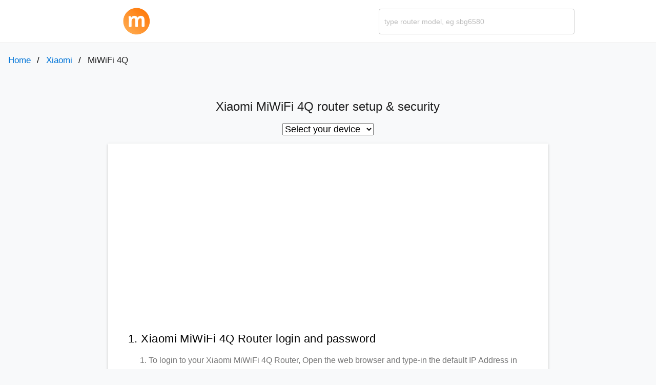

--- FILE ---
content_type: text/html; charset=utf-8
request_url: https://modemly.com/Xiaomi-MiWiFi-4Q-router-setup
body_size: 7611
content:

<!DOCTYPE html>
<html lang="en">
<head>
<meta charset="utf-8">
<meta http-equiv="X-UA-Compatible" content="IE=edge">
<meta name="viewport" content="width=device-width, initial-scale=1.0, minimum-scale=1.0">
<meta property="og:locale" content="en_US" />
<meta property="og:type" content="article" />
<meta property="og:site_name" content="modemly" />
    <title>Xiaomi MiWiFi 4Q Router Login and Password</title>
    <link rel="canonical" href="https://modemly.com/Xiaomi-MiWiFi-4Q-router-setup" />
    <meta property="og:title" content="Xiaomi MiWiFi 4Q Router login and password" />
    <meta property="og:description" content="Xiaomi MiWiFi 4Q Login Steps: launch your browser and goto IP Address , type in the default username and the default password as shown in this page to login" />
    <meta name="description" content="Xiaomi MiWiFi 4Q Login Steps: launch your browser and goto IP Address , type in the default username and the default password as shown in this page to login" />
    <meta property="og:image" content="https://cdn.modemly.com/login-page/Xiaomi-MiWiFi-4Q-router-setup.jpg" />
    <meta property="og:url" content="https://modemly.com/Xiaomi-MiWiFi-4Q-router-setup" />
    <meta name="keywords" content="Xiaomi MiWiFi 4Q Router default login and password, IP Address, Router Reset" />
<meta name="mobile-web-app-capable" content="yes">
<link rel="icon" sizes="192x192" href="https://modemly.com/images/white.png">
<meta name="apple-mobile-web-app-capable" content="yes">
<meta name="apple-mobile-web-app-status-bar-style" content="black">
<link rel="apple-touch-icon" href="https://modemly.com/images/white.png">
<meta name="twitter:card" content="summary_large_image">
<meta name="twitter:domain" content="https://modemly.com">
<link rel="shortcut icon" href="https://modemly.com/images/white.png">
<link rel="stylesheet" href="/css/modmV5.css">
<script async src="https://pagead2.googlesyndication.com/pagead/js/adsbygoogle.js?client=ca-pub-7302832656796022"
     crossorigin="anonymous"></script>
</head>

<body class="mdl-demo mdl-color--grey-100 mdl-base">
<div class="mdl-layout mdl-js-layout mdl-layout--fixed-header">
    <header id="qr" class="mdl-layout__header mdl-layout__header--scroll mdl-color--primary">
    <div class="mdl-layout__header-row">
        <div class="hdrbtn mdl-layout--large-screen-only mdl-layout__title mdl-cell mdl-cell--2-col"> </div>
        <div class="mdl-layout--large-screen-only">
            <a href="/"><img src="https://modemly.com/images/white.png" class="logo" style="max-width:53px; height:auto" width="53" height="53" alt="Modemly" /></a>
        </div>
        <div class="hdrbtn mdl-layout--large-screen-only mdl-layout__title mdl-cell mdl-cell--1-col"> </div>
        <div class="mdlwidthadjust mdl-layout__title mdl-cell mdl-cell--3-col" style="text-align: right;">
            <input class="mdl-textfield__input" type="text" id="autoComplete01" aria-label="Router Search Bar" placeholder="type router model, eg sbg6580">
        </div>
    </div>
</header>
<main class="mdl-layout__content">

<ul class="breadcrumb">
  <li><a href="/">Home</a></li>
  <li><a href="/login-to-Xiaomi">Xiaomi</a></li>
  <li>MiWiFi 4Q</li>
</ul>

<div class="mdl-grid">
    <div class="mdl-cell mdl-cell--1-col"></div>
    <div class="mdl-cell mdl-cell--10-col" style="text-align:center">
         <h1 id="security-checklist" data-text="Security Checklist" tabindex="0">Xiaomi MiWiFi 4Q router setup & security</h1>
         <select onchange="this.options[this.selectedIndex].value && (window.location = this.options[this.selectedIndex].value);" style="font-size: 18px; max-width:200px">
            <option value="">Select your device</option>
            <option value="https://modemly.com/Xiaomi-Mi-Wi-Fi-Amplifier-2-router-setup">Mi Wi-Fi Amplifier 2</option>
            <option value="https://modemly.com/Xiaomi-Mi-WiFi-Router-3-router-setup">Mi WiFi Router 3</option>
            <option value="https://modemly.com/Xiaomi-MiWiFi-router-setup">MiWiFi</option>
            <option value="https://modemly.com/Xiaomi-MiWiFi-R1D-router-setup">MiWiFi (R1D)</option>
            <option value="https://modemly.com/Xiaomi-MiWiFi-R2D-router-setup">MiWiFi (R2D)</option>
            <option value="https://modemly.com/xiaomi-miwifi-3-router-setup">MiWiFi 3</option>
            <option value="https://modemly.com/Xiaomi-MiWiFi-3A-router-setup">MiWiFi 3A</option>
            <option value="https://modemly.com/xiaomi-miwifi-3c-router-setup">MiWiFi 3C</option>
            <option value="https://modemly.com/Xiaomi-MiWiFi-3G-router-setup">MiWiFi 3G</option>
            <option value="https://modemly.com/Xiaomi-MiWiFi-4-router-setup">MiWiFi 4</option>
            <option value="https://modemly.com/Xiaomi-MiWiFi-4A-router-setup">MiWiFi 4A</option>
            <option value="https://modemly.com/Xiaomi-MiWiFi-4Q-router-setup">MiWiFi 4Q</option>
            <option value="https://modemly.com/Xiaomi-MiWiFi-HD-router-setup">MiWiFi HD</option>
            <option value="https://modemly.com/Xiaomi-MiWiFi-Lite-router-setup">MiWiFi Lite</option>
            <option value="https://modemly.com/Xiaomi-MiWiFi-Mini-router-setup">MiWiFi Mini</option>
            <option value="https://modemly.com/xiaomi-miwifi-nano-router-setup">MiWiFi Nano</option>
            <option value="https://modemly.com/Xiaomi-MiWiFi-Pro-router-setup">MiWiFi Pro</option>
         </select>
   </div>
    <div class="mdl-cell mdl-cell--1-col"></div>
</div>

<section class="section--center mdl-grid mdl-grid--no-spacing mdl-shadow--2dp">
    <div class="mdl-card mdl-cell mdl-cell--12-col">
        <div class="mdl-card__supporting-text">
            <h2 id="ip-address" data-text="IP Address" tabindex="0" class="mdl-color-text--black mdl-card__headernav">1. Xiaomi MiWiFi 4Q Router login and password</h2>
            <ol class="fsnip"> 
               <li>To login to your Xiaomi MiWiFi 4Q Router, Open the web browser and type-in the default IP Address <a href="http://" target="_blank" rel="noopener"><b></b></a> in the address bar</li>
               <li>You should now see the router login page with 2 text fields where you can type a username and a password</li> 
               <li>The default username for your Xiaomi MiWiFi 4Q router is <b>admin</b> and the default password is <b>admin</b></li>
               <li>Hit "Login" and you should see the Xiaomi MiWiFi 4Q router control panel</li> 
            </ol>
            <img style="max-width:85%; height:auto; display: block; margin-left:auto; margin-right:auto; padding-bottom:20px;" src="https://cdn.modemly.com/login-page/Xiaomi-MiWiFi-4Q-router-setup.jpg" alt="Xiaomi MiWiFi 4Q router default login" title="Xiaomi MiWiFi 4Q router default login" width="464" height="308">
            <p>(Remember, you must be at home and connected to home WiFi to do this)</p>
            <p>And no need to get your breathing rates high in case you have changed the username / password of Xiaomi MiWiFi 4Q and forgot them, as you can just <a href="#reset">reset the Xiaomi MiWiFi 4Q router</a> by press-and-hold the reset button with a clip for about 15 seconds.</p>
            <br />
            <h3>Xiaomi MiWiFi 4Q Quick links:</h3>
               <p>Try one of these most Common IP Addresses</p>
               <ul>
                  <li><a href="http://192.168.1.1" target="_blank" id="router-internal-ip-address-1" rel="noopener">192.168.1.1</a></li>
                  <li><a href="http://192.168.1.2" target="_blank" id="router-internal-ip-address-2" rel="noopener">192.168.1.2</a></li>
                  <li><a href="http://192.168.0.1" target="_blank" id="router-internal-ip-address-3" rel="noopener">192.168.0.1</a></li>
                  <li><a href="http://192.168.1.254" target="_blank" id="router-internal-ip-address-4" rel="noopener">192.168.1.254</a></li>
                  <li><a href="http://192.168.10.1" target="_blank" id="router-internal-ip-address-5" rel="noopener">192.168.10.1</a></li>
                  <li><a href="http://192.168.100.1" target="_blank" id="router-internal-ip-address-6" rel="noopener">192.168.100.1</a></li>
               </ul>

               <p>Try one of these most Common Passwords</p>
               <table>
                  <tr><th>Username</th><th>Password</th></tr>
                  <tr><td>admin</td><td>admin</td></tr>
                  <tr><td>admin</td><td>blank</td></tr>
                  <tr><td>admin</td><td>password</td></tr>
                  <tr><td>blank</td><td>admin</td></tr>
                  <tr><td>blank</td><td>blank</td></tr>
               </table>
            
            </div>
    </div>
</section>

<div class="mdl-grid">
   <div class="mdl-cell mdl-cell--2-col"></div>
   <div class="mdl-cell mdl-cell--8-col" style="text-align:center">
      <p>Is this not your router model ? <a href="/">Search your router</a></p>
   </div>
   <div class="mdl-cell mdl-cell--2-col"></div>
</div>

<section class="section--center mdl-grid mdl-grid--no-spacing mdl-shadow--2dp">
   <div class="mdl-card mdl-cell mdl-cell--12-col">
      <div class="mdl-card__supporting-text mdl-grid mdl-grid--no-spacing">
         <h2 id="router-login-password" data-text="Router Login Password" tabindex="0" class="mdl-color-text--black mdl-card__headernav">2.Change Xiaomi MiWiFi 4Q Default Login and Password</h2>
         <p>Since security of a network is vital, the first and foremost task is to change the Xiaomi MiWiFi 4Q router Default Login and Password to something more personal and secure.</p>
         <div>
            
            <p>Xiaomi MiWiFi 4Q Router Password Tips:</p>
         </div>

         <div class="mdl-grid mdl-grid--no-spacing">
            <div class="section__circle-container mdl-cell mdl-cell--2-col mdl-cell--1-col-phone">
                <div class="section__circle-container__circle mdl-color--light-green-A100"></div>
            </div>
            <div class="section__text mdl-cell mdl-cell--10-col-desktop mdl-cell--6-col-tablet mdl-cell--3-col-phone">
                <h3>Choose a complex and hard-to-guess password for your Xiaomi which only you can remember</h3>
                <p>It should be something personal, like &ilostmyvirginity@30, so that you'll never forget it. Ever</p>
            </div>
            <div class="section__circle-container mdl-cell mdl-cell--2-col mdl-cell--1-col-phone">
                <div class="section__circle-container__circle mdl-color--teal-100"></div>
            </div>
            <div class="section__text mdl-cell mdl-cell--10-col-desktop mdl-cell--6-col-tablet mdl-cell--3-col-phone">
                <h3>Protect it</h3>
                <p>The amount of protection directly depends on the password complexity, and the effort taken to protect that password on your Xiaomi MiWiFi 4Q router.</p>
            </div>
            <div class="section__circle-container mdl-cell mdl-cell--2-col mdl-cell--1-col-phone">
                <div class="section__circle-container__circle mdl-color--yellow"></div>
            </div>
            <div class="section__text mdl-cell mdl-cell--10-col-desktop mdl-cell--6-col-tablet mdl-cell--3-col-phone">
                <h3>Usability first</h3>
                <p>Give Password for your Xiaomi MiWiFi 4Q router that you can remember (usability first). Of course, you can build a strong hash password with special characters, numbers, Greek, and Latin. But ultimately you'll end up writing it on a sticky and putting it on the router, which defeats the purpose. Here is an example $lasttriptovegas0916</p>
            </div>
         </div>
         <p>You did good so far. Now consider ⭐ <strong>Bookmarking this page</strong>. It always helps.</p>
      </div>
   </div>
</section>

<section class="section--center mdl-grid mdl-grid--no-spacing mdl-shadow--2dp">
   <div class="mdl-card mdl-cell mdl-cell--12-col">
      <div class="mdl-card__supporting-text">
         <h2 id="wifi-password" data-text="Change WiFi Password" tabindex="0" class="mdl-color-text--black mdl-card__headernav">3.Change Xiaomi MiWiFi 4Q Default WiFi name (SSID) and WiFi Password and enable Network Encryption</h2>
         <p>Another small suggestion (as it has no impact on security), is to change the Xiaomi MiWiFi 4Q Default WiFi name (SSID) as it will make it more obvious for others to know which network they are connecting to.</p>
         
         <p>Look for Network Name (SSID), this is the WiFi name of your Xiaomi MiWiFi 4Q Router. Do not use your name, home address, or other personal information (since this isn’t a Facebook status!) in the SSID name. (No Mr.Paul&Princy) A few funny WiFi name suggestions: I’m cheating on my WiFi!, FBI Surveillance Van #594 (scares away stupid criminals), Lord of the Pings ...</p>
         <p>Once you enter the name for your network, you have to enable WPA2-PSK encryption on your Xiaomi MiWiFi 4Q router. That’s the strongest encryption standard available for home networks.</p>
         <p>Enter a new WPA Pre-Shared Key / WiFi Password – this is the password that you will use to connect to your home WiFi. Keep it to 16-20 characters (please!) don’t use the same password that you used for Xiaomi MiWiFi 4Q router login!</p>
         <p>🤓 Geek out your guests. Print a <a href="https://modemly.com/qrcode" target="_blank">Free WiFi QR Code Sticker</a> for your fridge now</p>
      </div>
   </div>
</section>

<section class="section--center mdl-grid mdl-grid--no-spacing mdl-shadow--2dp">
   <div class="mdl-card mdl-cell mdl-cell--12-col">
      <div class="mdl-card__supporting-text">
         <h2 id="firmware-update" data-text="Firmware Update" tabindex="0" class="mdl-color-text--black mdl-card__headernav">4.Update router firmware in Xiaomi MiWiFi 4Q and turn on Automatic Updates</h2>
         <p>Router software often contains critical bugs and security vulnerabilities; Check if your router has known vulnerabilities</p><a href="https://modemly.com/m1/pulse" target="_blank" class="mdl-button mdl-js-button mdl-button--raised mdl-js-ripple-effect mdl-color--yellow-300" style="margin-bottom: 20px;">Check - Xiaomi MiWiFi 4Q</a> 
         <p>Its important that you turn on <b>Automatic Firmware updates</b> and always keep your Xiaomi MiWiFi 4Q router up-to-date. To turn on Automatic updates, Login to your Xiaomi MiWiFi 4Q router and look for the section which contains Automatic updates and turn it "ON"</p>
            
         <p>And even if the router has auto-update, check every now and then to make sure it is actually working, and the router firmware is up-to-date. If your router manufacturer hasn't released any updates to the firmware in the past 3-5 years, consider upgrading to a "newer" router</p>
      </div>
   </div>
</section>

<section class="section--center mdl-grid mdl-grid--no-spacing mdl-shadow--2dp">
   <div class="mdl-card mdl-cell mdl-cell--12-col">
      <div class="mdl-card__supporting-text mdl-grid mdl-grid--no-spacing">
         <h2 id="troubleshooting" data-text="Troubleshooting" tabindex="0" class="mdl-color-text--black mdl-cell mdl-cell--12-col mdl-card__headernav">Xiaomi MiWiFi 4Q Router Reset instructions</h2>
         <div class="section__text mdl-cell mdl-cell--10-col-desktop mdl-cell--6-col-tablet mdl-cell--3-col-phone">
            <h3 id="reset" data-text="Reset Router" tabindex="0">How to Reset the Xiaomi MiWiFi 4Q Router To Factory Default</h3>
            <p>To reset Xiaomi MiWiFi 4Q router,</p>
            <ol>
                <li>Turn on the Xiaomi MiWiFi 4Q router</li>
                <li>Look for the reset button. Few routers have a tiny hole and few others have a reset button.</li>
                <li>Press the <b>Factory reset button</b> with a straightened paperclip pin or something that gets through the tiny hole, and hold it for about 15 seconds! (till you see all the lights flashing)</li>
                <li>The Xiaomi MiWiFi 4Q router will reboot automatically. the unit has been reset and is ready to use. You can start from <a href="#ip-address">Step 1</a> in this guide to set it up.</li>
            </ol>
         </div>
         <div class="section__text mdl-cell mdl-cell--10-col-desktop mdl-cell--6-col-tablet mdl-cell--3-col-phone">
            <h3><br />Xiaomi MiWiFi 4Q Password Does not Work</h3>
            <p>Passwords find a way to not work! Or, in most cases, users find a way to forget them! In either case, look up the <a href="#reset">How to Reset the Xiaomi MiWiFi 4Q Router To Default Settings</a> section </p>
         </div>
         <div class="section__text mdl-cell mdl-cell--10-col-desktop mdl-cell--6-col-tablet mdl-cell--3-col-phone">
            <h3>Forgot Password for Xiaomi MiWiFi 4Q Router</h3>
            <p>Incase if you have changed the default username and password of Xiaomi MiWiFi 4Q and forgot it, please see <a href="#reset">How to Reset the Xiaomi MiWiFi 4Q Router To Default Settings</a> section</p>
         </div>
      </div>
   </div>
</section>

<section class="section--center mdl-grid mdl-grid--no-spacing mdl-shadow--2dp">
   <div class="mdl-card mdl-cell mdl-cell--12-col">
      <div class="mdl-card__supporting-text mdl-grid mdl-grid--no-spacing">
         <h2 id="boost-wifi" data-text="Boost WiFi" tabindex="0" class="mdl-color-text--black mdl-cell mdl-cell--12-col mdl-card__headernav">How to boost Xiaomi MiWiFi 4Q WiFi and fix connectivity issues</h2>
         <div class="section__text mdl-cell mdl-cell--10-col-desktop mdl-cell--6-col-tablet mdl-cell--3-col-phone">
            <h3><br />1.Place the Xiaomi MiWiFi 4Q in a perfect spot</h3>
            <p>The perfect spot does it all; be it romance or your router! To avail the best signal and network connectivity, make sure you keep your Xiaomi MiWiFi 4Q router visible and not facing the wall or behind the curtains</p>
         </div>
         <div class="section__text mdl-cell mdl-cell--10-col-desktop mdl-cell--6-col-tablet mdl-cell--3-col-phone">
            <h3 id="wifi-channels" data-text="WiFi Channels" tabindex="0">2.Find a Good Wireless Channel Instead of Auto on your Xiaomi MiWiFi 4Q router</h3>
            <p>Auto-channels might fail you once in a while; believe that you’re smarter than the Xiaomi router! Find a seamless wireless channel instead of what the router finds automatically. This would ensure that your signal doesn't interfere with that of your neighbors.</p>
            <p>If you’re running a Windows-based PC, you can see what channels neighboring Wi-Fi networks are using.</p> 
                <ul>
                    <li>Press Start > type “cmd”. Open Command prompt</li>
                    <li>In command prompt type <b>netsh wlan show all</b></li>
                </ul>
            <p>You will see a list of all wireless networks and the channels being used in your vicinity. instead of using “Auto” for the control channel, Pick the channel that has the lowest interference</p>
         </div>
         <div class="section__text mdl-cell mdl-cell--10-col-desktop mdl-cell--6-col-tablet mdl-cell--3-col-phone">
            <h3>3.Check the frequency of Xiaomi MiWiFi 4Q</h3>
            <p>Check if Xiaomi MiWiFi 4Q has dual-band, the most commonly used band would be 2.4GHz; however, switching to 5GHz would bring out better results! It depends on your device though; if you’re running an old lad, you might have to switch back to the conventional</p>
         </div>
         <div class="section__text mdl-cell mdl-cell--10-col-desktop mdl-cell--6-col-tablet mdl-cell--3-col-phone">
            <h3>4.Hardwire gaming consoles / media streamers into your Xiaomi MiWiFi 4Q instead of WiFi</h3>
            <p>Gaming consoles/media streamers work better when connected through Ethernet cable of Xiaomi MiWiFi 4Q; in fact, as you might not be moving your TV all over the house, why connect it to the Wi-Fi at all? The Gaming consoles / video streaming devices flood the network with data. This means that if possible, you should consider hardwire (using Ethernet cable) the devices that tend to consume a lot of bandwidth. Although this can sort of defeat the purpose of having wireless networks, it can actually help your overall network speed of Xiaomi MiWiFi 4Q if you can hardwire the bandwidth hogs.</p>
         </div>
         <div class="section__text mdl-cell mdl-cell--10-col-desktop mdl-cell--6-col-tablet mdl-cell--3-col-phone">
            <h3>5. Reboot Xiaomi MiWiFi 4Q on schedule</h3>
            <p>Here's something important to note! On schedule, folks, reboot your Xiaomi MiWiFi 4Q router! Though routers are built to constantly be running at all times, simple tweaks like regular power cycling (a fancy way of saying, unplugging the power cord and shoving it back up) helps with most issues. Rebooting your Xiaomi MiWiFi 4Q can fix Internet connection problems, improve slow moving connections, and resolve wireless issues altogether. Try unplugging your Xiaomi modem on a quarterly basis to stay proactive (Never reset; always reboot router)</p>
         </div>
      </div>
   </div>
</section>

<section class="section--center mdl-grid mdl-grid--no-spacing mdl-shadow--2dp">
   <div class="mdl-card mdl-cell mdl-cell--12-col">
      <div class="mdl-card__supporting-text mdl-grid mdl-grid--no-spacing">
         <h2 id="router-brands" data-text="router-brands" tabindex="0" class="mdl-color-text--black mdl-cell mdl-cell--12-col mdl-card__headernav">Popular Router Brands</h2>
         <div class="section__text mdl-cell mdl-cell--10-col-desktop mdl-cell--6-col-tablet mdl-cell--3-col-phone">
			<div class="letter-container">
				<div class="brand"><a href="/login-to-Tenda">Tenda Router Login</a></div>
				<div class="brand"><a href="/login-to-D--Link">D-Link Router Login</a></div>
				<div class="brand"><a href="/login-to-Linksys">Linksys Router Login</a></div>
				<div class="brand"><a href="/login-to-Netgear">Netgear Router Login</a></div>
				<div class="brand"><a href="/login-to-TP--Link">TP-Link Router Login</a></div>
				<div class="brand"><a href="/login-to-ASUS">ASUS Router Login</a></div>
				<div class="brand"><a href="/login-to-Arris">Arris Router Login</a></div>
				<div class="brand"><a href="/login-to-Comtrend">Comtrend Login</a></div>
				<div class="brand"><a href="/login-to-Cisco">Cisco Router Login</a></div>
				<div class="brand"><a href="/login-to-Belkin">Belkin Router Login</a></div>
			</div>
         </div>

         <div class="section__text mdl-cell mdl-cell--10-col-desktop mdl-cell--6-col-tablet mdl-cell--3-col-phone">
			<h2 id="Popular-IPs" data-text="Router IP typo" tabindex="0" class="mdl-color-text--black mdl-card__headernav">Popular IP Addresses</h2>
			<div class="letter-container">
				<div class="brand"><a href="/ipadrs-192-168-1-1">192.168.1.1</a></div>
				<div class="brand"><a href="/ipadrs-192-168-0-1">192.168.0</a></div>
				<div class="brand"><a href="/ipadrs-192-168-1-254">192.168.1.254</a></div>
				<div class="brand"><a href="/ipadrs-192-168-11-1">192.168.11.1</a></div>
				<div class="brand"><a href="/ipadrs-10-0-0-1">10 0 0 1</a></div>
				<div class="brand"><a href="/ipadrs-192-168-100-1">192.168 100.1 1</a></div>
				<div class="brand"><a href="/ipadrs-192-168-0-254">192.168.0.254</a></div>
				<div class="brand"><a href="/ipadrs-192-168-15-1">http 192.168.15.1</a></div>
				<div class="brand"><a href="/ipadrs-192-168-101-1">192.168.101.1</a></div>
				<div class="brand"><a href="/ipadrs-tplinkwifi-net">tplinkwifi.net</a></div>
			</div>         
		</div>

         <div class="section__text mdl-cell mdl-cell--10-col-desktop mdl-cell--6-col-tablet mdl-cell--3-col-phone">
            <h2 id="IPTypo" data-text="Router IP typo" tabindex="0" class="mdl-color-text--black mdl-card__headernav">Popular IP mispellings</h2>
			<div class="letter-container">
				<div class="brand"><a href="/ipadrs-10-0-0-0-1">10.0.0.0.1</a></div>
				<div class="brand"><a href="/ipadrs-192-168-0-l">192.168.0.l</a></div>
				<div class="brand"><a href="/ipadrs-192-168-o-1">192.168.o.1</a></div>
				<div class="brand"><a href="/ipadrs-192-168-l-1">192.168.l.1</a></div>
				<div class="brand"><a href="/ipadrs-192-168-l-l">192.168.l.l</a></div>
				<div class="brand"><a href="/ipadrs-192-168-l-254">192.168.l.254</a></div>
			</div>
			</div>
      </div>
   </div>
</section> <br /></div> 
</main>

<footer class="mdl-mega-footer">
  <div class="mdl-mega-footer__middle-section">
  
      <div class="mdl-mega-footer__drop-down-section">
      <h1 class="mdl-mega-footer__heading"></h1>
      <ul class="mdl-mega-footer__link-list">
        <li><a href="#"></a></li>
      </ul>
    </div>
	
    <div class="mdl-mega-footer__drop-down-section">
      <h1 class="mdl-mega-footer__heading">Academy</h1>
      <ul class="mdl-mega-footer__link-list">
        <li><a href="https://modemly.com/d/home-networking-course-for-beginners">Home Networking Course</a></li>
        <li><a href="https://modemly.com/d/">Community</a></li>
      </ul>
    </div>

    <div class="mdl-mega-footer__drop-down-section">
      <h1 class="mdl-mega-footer__heading">Tools</h1>
      <ul class="mdl-mega-footer__link-list">
        <li><a href="/qrcode">WiFi QR Code Generator</a></li>
        <li><a href="/m1/pulse">Router vulnerability database</a></li>
      </ul>
    </div>

    <div class="mdl-mega-footer__drop-down-section">
      <h1 class="mdl-mega-footer__heading">LINKS</h1>
      <ul class="mdl-mega-footer__link-list">
        <li><a href="https://modemly.com">Home</a></li>
        <li><a href="https://modemly.com/d/welcome-to-the-community">About us</a></li>
      </ul>
    </div>
  </div>
</footer>

<script src="/js/autoComplete.min.js"></script>

        <script type="application/ld+json">
            {
            "@context":"http://schema.org","@type":"Article","headline":"Xiaomi MiWiFi 4Q Router login and password","name":"How to login to Xiaomi MiWiFi 4Q","mainEntityOfPage":{"@type":"WebPage","id":"https://modemly.com/Xiaomi-MiWiFi-4Q-router-setup"},"image":{"@type":"ImageObject","url":"https://cdn.modemly.com/login-page/Xiaomi-MiWiFi-4Q-router-setup.jpg","width":464,"height":308},"author":{"@type":"Organization","name":"modemly","url":"https://modemly.com"},"publisher":{"@type":"Organization","name":"modemly","url":"https://modemly.com"},"description":"How to login to Xiaomi MiWiFi 4Q and make your home wifi Bulletproof from neighbours and hackers. Use the simple step-by-step checklist and take ultimate control over your home network!"
            }
        </script>
        <script type="application/ld+json">
        {
        "@context": "https://schema.org",
        "@type": "BreadcrumbList",
        "itemListElement": [{
            "@type": "ListItem",
            "position": 1,
            "name": "Home",
            "item": "https://modemly.com"
        },{
            "@type": "ListItem",
            "position": 2,
            "name": "Xiaomi",
            "item": "https://modemly.com/login-to-Xiaomi"
        },{
            "@type": "ListItem",
            "position": 3,
            "name": "MiWiFi 4Q",
            "item": "https://modemly.com/Xiaomi-MiWiFi-4Q-router-setup"
        }]
        }
        </script>

    <script async>
        
        function fnCopy(inParm1, inParm2) {
            copyToClipboard2(document.getElementById(inParm1));
            document.getElementById(inParm2).innerText="COPIED";
        }

        function copyToClipboard2(element) {
            const textArea = document.createElement("textarea");
            textArea.style.position = "absolute";
            var rect = element.getBoundingClientRect();

            // top is at current height, to avoid causing a scroll on IE/Safari.
            var top =
                rect.top +
                ((document.documentElement && document.documentElement.scrollTop) ||
                    document.body.scrollTop);
            textArea.style.top = top + "px";
            textArea.style.left = "-100%"; // off screen
            textArea.style.width = "200px";
            textArea.textContent = element.textContent.trim();
            element.parentNode.appendChild(textArea);
            textArea.select();
            document.execCommand("copy");
            textArea.parentNode.removeChild(textArea);
        }

        function create_autocomplete(element) 
        {
            new autoComplete(
            {
                placeHolder: "type router model, eg sbg6580",
                threshold: 3,
                data: {
                        src: async (query) => {
                        try {
                            // Fetch Data from external Source
                            const source = await fetch(`/Home/ModemDrpdwn/?query=${query}`);
                            // Data is array of `Objects` | `Strings`
                            const data = await source.json();
                            return data;
                        } catch (error) {
                            return error;
                        }
                        }
                },
                selector: element,
                resultItem: {
                    highlight: {
                        render: true
                    }
                },
                events: {
                    input: {
                        selection: (event) => {
                            var selection = event.detail.selection.value;
                            if (selection.substring(0, 9) == 'Not found') { window.location.href = "/"; }
                            else {
                                selection = selection.replace(/\s+/g, '-') + "-router-setup";
                                selection = selection.replace(/[+.]/g, '');
                                window.location.href = "/" + selection;
                            }
                        }
                    }
                }
            }
            );
        };
        create_autocomplete("#autoComplete01");
</script>
<script defer src="https://static.cloudflareinsights.com/beacon.min.js/vcd15cbe7772f49c399c6a5babf22c1241717689176015" integrity="sha512-ZpsOmlRQV6y907TI0dKBHq9Md29nnaEIPlkf84rnaERnq6zvWvPUqr2ft8M1aS28oN72PdrCzSjY4U6VaAw1EQ==" data-cf-beacon='{"version":"2024.11.0","token":"338b6f63470943e2af54fadb1e41f62f","r":1,"server_timing":{"name":{"cfCacheStatus":true,"cfEdge":true,"cfExtPri":true,"cfL4":true,"cfOrigin":true,"cfSpeedBrain":true},"location_startswith":null}}' crossorigin="anonymous"></script>
</body>
</html>

--- FILE ---
content_type: text/html; charset=utf-8
request_url: https://www.google.com/recaptcha/api2/aframe
body_size: 265
content:
<!DOCTYPE HTML><html><head><meta http-equiv="content-type" content="text/html; charset=UTF-8"></head><body><script nonce="9X2_YYrECfQQqHE3ebvCiw">/** Anti-fraud and anti-abuse applications only. See google.com/recaptcha */ try{var clients={'sodar':'https://pagead2.googlesyndication.com/pagead/sodar?'};window.addEventListener("message",function(a){try{if(a.source===window.parent){var b=JSON.parse(a.data);var c=clients[b['id']];if(c){var d=document.createElement('img');d.src=c+b['params']+'&rc='+(localStorage.getItem("rc::a")?sessionStorage.getItem("rc::b"):"");window.document.body.appendChild(d);sessionStorage.setItem("rc::e",parseInt(sessionStorage.getItem("rc::e")||0)+1);localStorage.setItem("rc::h",'1770041414092');}}}catch(b){}});window.parent.postMessage("_grecaptcha_ready", "*");}catch(b){}</script></body></html>